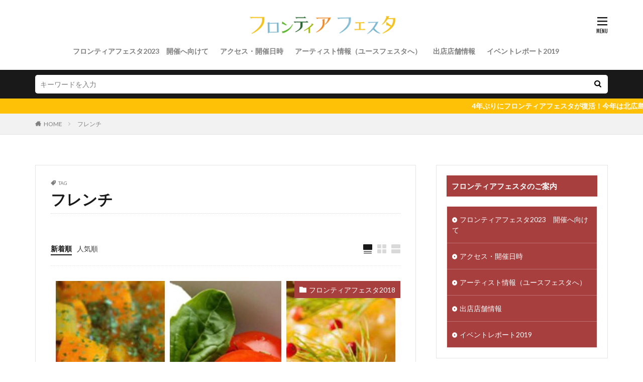

--- FILE ---
content_type: text/html; charset=UTF-8
request_url: https://www.someplace-else.com/blog/frontier/tag/%E3%83%95%E3%83%AC%E3%83%B3%E3%83%81/
body_size: 11322
content:

<!DOCTYPE html>

<html dir="ltr" lang="ja" prefix="og: https://ogp.me/ns#" prefix="og: http://ogp.me/ns#" class="t-html 
">

<head prefix="og: http://ogp.me/ns# fb: http://ogp.me/ns/fb# article: http://ogp.me/ns/article#">
<meta charset="UTF-8">
<title>フレンチ - フロンティアフェスタ2023</title>

		<!-- All in One SEO 4.9.3 - aioseo.com -->
	<meta name="robots" content="max-image-preview:large" />
	<link rel="canonical" href="https://www.someplace-else.com/blog/frontier/tag/%e3%83%95%e3%83%ac%e3%83%b3%e3%83%81/" />
	<meta name="generator" content="All in One SEO (AIOSEO) 4.9.3" />
		<script type="application/ld+json" class="aioseo-schema">
			{"@context":"https:\/\/schema.org","@graph":[{"@type":"BreadcrumbList","@id":"https:\/\/www.someplace-else.com\/blog\/frontier\/tag\/%E3%83%95%E3%83%AC%E3%83%B3%E3%83%81\/#breadcrumblist","itemListElement":[{"@type":"ListItem","@id":"https:\/\/www.someplace-else.com\/blog\/frontier#listItem","position":1,"name":"Home","item":"https:\/\/www.someplace-else.com\/blog\/frontier","nextItem":{"@type":"ListItem","@id":"https:\/\/www.someplace-else.com\/blog\/frontier\/tag\/%e3%83%95%e3%83%ac%e3%83%b3%e3%83%81\/#listItem","name":"\u30d5\u30ec\u30f3\u30c1"}},{"@type":"ListItem","@id":"https:\/\/www.someplace-else.com\/blog\/frontier\/tag\/%e3%83%95%e3%83%ac%e3%83%b3%e3%83%81\/#listItem","position":2,"name":"\u30d5\u30ec\u30f3\u30c1","previousItem":{"@type":"ListItem","@id":"https:\/\/www.someplace-else.com\/blog\/frontier#listItem","name":"Home"}}]},{"@type":"CollectionPage","@id":"https:\/\/www.someplace-else.com\/blog\/frontier\/tag\/%E3%83%95%E3%83%AC%E3%83%B3%E3%83%81\/#collectionpage","url":"https:\/\/www.someplace-else.com\/blog\/frontier\/tag\/%E3%83%95%E3%83%AC%E3%83%B3%E3%83%81\/","name":"\u30d5\u30ec\u30f3\u30c1 - \u30d5\u30ed\u30f3\u30c6\u30a3\u30a2\u30d5\u30a7\u30b9\u30bf2023","inLanguage":"ja","isPartOf":{"@id":"https:\/\/www.someplace-else.com\/blog\/frontier\/#website"},"breadcrumb":{"@id":"https:\/\/www.someplace-else.com\/blog\/frontier\/tag\/%E3%83%95%E3%83%AC%E3%83%B3%E3%83%81\/#breadcrumblist"}},{"@type":"Organization","@id":"https:\/\/www.someplace-else.com\/blog\/frontier\/#organization","name":"\u30d5\u30ed\u30f3\u30c6\u30a3\u30a2\u30d5\u30a7\u30b9\u30bf2023","description":"\u6975\u4e0a\u306e\u7f8e\u5473\u7f8e\u9152\u3092\u697d\u3057\u3080\u300c\u3061\u3087\u3063\u3068\u5927\u4eba\u306a\u30a4\u30d9\u30f3\u30c8\u300d","url":"https:\/\/www.someplace-else.com\/blog\/frontier\/"},{"@type":"WebSite","@id":"https:\/\/www.someplace-else.com\/blog\/frontier\/#website","url":"https:\/\/www.someplace-else.com\/blog\/frontier\/","name":"\u30d5\u30ed\u30f3\u30c6\u30a3\u30a2\u30d5\u30a7\u30b9\u30bf2023","description":"\u6975\u4e0a\u306e\u7f8e\u5473\u7f8e\u9152\u3092\u697d\u3057\u3080\u300c\u3061\u3087\u3063\u3068\u5927\u4eba\u306a\u30a4\u30d9\u30f3\u30c8\u300d","inLanguage":"ja","publisher":{"@id":"https:\/\/www.someplace-else.com\/blog\/frontier\/#organization"}}]}
		</script>
		<!-- All in One SEO -->

<style id='wp-img-auto-sizes-contain-inline-css' type='text/css'>
img:is([sizes=auto i],[sizes^="auto," i]){contain-intrinsic-size:3000px 1500px}
/*# sourceURL=wp-img-auto-sizes-contain-inline-css */
</style>
<link rel='stylesheet' id='dashicons-css' href='https://www.someplace-else.com/blog/frontier/wp-includes/css/dashicons.min.css?ver=6.9' type='text/css' media='all' />
<link rel='stylesheet' id='thickbox-css' href='https://www.someplace-else.com/blog/frontier/wp-includes/js/thickbox/thickbox.css?ver=6.9' type='text/css' media='all' />
<link rel='stylesheet' id='wp-block-library-css' href='https://www.someplace-else.com/blog/frontier/wp-includes/css/dist/block-library/style.min.css?ver=6.9' type='text/css' media='all' />
<style id='global-styles-inline-css' type='text/css'>
:root{--wp--preset--aspect-ratio--square: 1;--wp--preset--aspect-ratio--4-3: 4/3;--wp--preset--aspect-ratio--3-4: 3/4;--wp--preset--aspect-ratio--3-2: 3/2;--wp--preset--aspect-ratio--2-3: 2/3;--wp--preset--aspect-ratio--16-9: 16/9;--wp--preset--aspect-ratio--9-16: 9/16;--wp--preset--color--black: #000000;--wp--preset--color--cyan-bluish-gray: #abb8c3;--wp--preset--color--white: #ffffff;--wp--preset--color--pale-pink: #f78da7;--wp--preset--color--vivid-red: #cf2e2e;--wp--preset--color--luminous-vivid-orange: #ff6900;--wp--preset--color--luminous-vivid-amber: #fcb900;--wp--preset--color--light-green-cyan: #7bdcb5;--wp--preset--color--vivid-green-cyan: #00d084;--wp--preset--color--pale-cyan-blue: #8ed1fc;--wp--preset--color--vivid-cyan-blue: #0693e3;--wp--preset--color--vivid-purple: #9b51e0;--wp--preset--gradient--vivid-cyan-blue-to-vivid-purple: linear-gradient(135deg,rgb(6,147,227) 0%,rgb(155,81,224) 100%);--wp--preset--gradient--light-green-cyan-to-vivid-green-cyan: linear-gradient(135deg,rgb(122,220,180) 0%,rgb(0,208,130) 100%);--wp--preset--gradient--luminous-vivid-amber-to-luminous-vivid-orange: linear-gradient(135deg,rgb(252,185,0) 0%,rgb(255,105,0) 100%);--wp--preset--gradient--luminous-vivid-orange-to-vivid-red: linear-gradient(135deg,rgb(255,105,0) 0%,rgb(207,46,46) 100%);--wp--preset--gradient--very-light-gray-to-cyan-bluish-gray: linear-gradient(135deg,rgb(238,238,238) 0%,rgb(169,184,195) 100%);--wp--preset--gradient--cool-to-warm-spectrum: linear-gradient(135deg,rgb(74,234,220) 0%,rgb(151,120,209) 20%,rgb(207,42,186) 40%,rgb(238,44,130) 60%,rgb(251,105,98) 80%,rgb(254,248,76) 100%);--wp--preset--gradient--blush-light-purple: linear-gradient(135deg,rgb(255,206,236) 0%,rgb(152,150,240) 100%);--wp--preset--gradient--blush-bordeaux: linear-gradient(135deg,rgb(254,205,165) 0%,rgb(254,45,45) 50%,rgb(107,0,62) 100%);--wp--preset--gradient--luminous-dusk: linear-gradient(135deg,rgb(255,203,112) 0%,rgb(199,81,192) 50%,rgb(65,88,208) 100%);--wp--preset--gradient--pale-ocean: linear-gradient(135deg,rgb(255,245,203) 0%,rgb(182,227,212) 50%,rgb(51,167,181) 100%);--wp--preset--gradient--electric-grass: linear-gradient(135deg,rgb(202,248,128) 0%,rgb(113,206,126) 100%);--wp--preset--gradient--midnight: linear-gradient(135deg,rgb(2,3,129) 0%,rgb(40,116,252) 100%);--wp--preset--font-size--small: 13px;--wp--preset--font-size--medium: 20px;--wp--preset--font-size--large: 36px;--wp--preset--font-size--x-large: 42px;--wp--preset--spacing--20: 0.44rem;--wp--preset--spacing--30: 0.67rem;--wp--preset--spacing--40: 1rem;--wp--preset--spacing--50: 1.5rem;--wp--preset--spacing--60: 2.25rem;--wp--preset--spacing--70: 3.38rem;--wp--preset--spacing--80: 5.06rem;--wp--preset--shadow--natural: 6px 6px 9px rgba(0, 0, 0, 0.2);--wp--preset--shadow--deep: 12px 12px 50px rgba(0, 0, 0, 0.4);--wp--preset--shadow--sharp: 6px 6px 0px rgba(0, 0, 0, 0.2);--wp--preset--shadow--outlined: 6px 6px 0px -3px rgb(255, 255, 255), 6px 6px rgb(0, 0, 0);--wp--preset--shadow--crisp: 6px 6px 0px rgb(0, 0, 0);}:where(.is-layout-flex){gap: 0.5em;}:where(.is-layout-grid){gap: 0.5em;}body .is-layout-flex{display: flex;}.is-layout-flex{flex-wrap: wrap;align-items: center;}.is-layout-flex > :is(*, div){margin: 0;}body .is-layout-grid{display: grid;}.is-layout-grid > :is(*, div){margin: 0;}:where(.wp-block-columns.is-layout-flex){gap: 2em;}:where(.wp-block-columns.is-layout-grid){gap: 2em;}:where(.wp-block-post-template.is-layout-flex){gap: 1.25em;}:where(.wp-block-post-template.is-layout-grid){gap: 1.25em;}.has-black-color{color: var(--wp--preset--color--black) !important;}.has-cyan-bluish-gray-color{color: var(--wp--preset--color--cyan-bluish-gray) !important;}.has-white-color{color: var(--wp--preset--color--white) !important;}.has-pale-pink-color{color: var(--wp--preset--color--pale-pink) !important;}.has-vivid-red-color{color: var(--wp--preset--color--vivid-red) !important;}.has-luminous-vivid-orange-color{color: var(--wp--preset--color--luminous-vivid-orange) !important;}.has-luminous-vivid-amber-color{color: var(--wp--preset--color--luminous-vivid-amber) !important;}.has-light-green-cyan-color{color: var(--wp--preset--color--light-green-cyan) !important;}.has-vivid-green-cyan-color{color: var(--wp--preset--color--vivid-green-cyan) !important;}.has-pale-cyan-blue-color{color: var(--wp--preset--color--pale-cyan-blue) !important;}.has-vivid-cyan-blue-color{color: var(--wp--preset--color--vivid-cyan-blue) !important;}.has-vivid-purple-color{color: var(--wp--preset--color--vivid-purple) !important;}.has-black-background-color{background-color: var(--wp--preset--color--black) !important;}.has-cyan-bluish-gray-background-color{background-color: var(--wp--preset--color--cyan-bluish-gray) !important;}.has-white-background-color{background-color: var(--wp--preset--color--white) !important;}.has-pale-pink-background-color{background-color: var(--wp--preset--color--pale-pink) !important;}.has-vivid-red-background-color{background-color: var(--wp--preset--color--vivid-red) !important;}.has-luminous-vivid-orange-background-color{background-color: var(--wp--preset--color--luminous-vivid-orange) !important;}.has-luminous-vivid-amber-background-color{background-color: var(--wp--preset--color--luminous-vivid-amber) !important;}.has-light-green-cyan-background-color{background-color: var(--wp--preset--color--light-green-cyan) !important;}.has-vivid-green-cyan-background-color{background-color: var(--wp--preset--color--vivid-green-cyan) !important;}.has-pale-cyan-blue-background-color{background-color: var(--wp--preset--color--pale-cyan-blue) !important;}.has-vivid-cyan-blue-background-color{background-color: var(--wp--preset--color--vivid-cyan-blue) !important;}.has-vivid-purple-background-color{background-color: var(--wp--preset--color--vivid-purple) !important;}.has-black-border-color{border-color: var(--wp--preset--color--black) !important;}.has-cyan-bluish-gray-border-color{border-color: var(--wp--preset--color--cyan-bluish-gray) !important;}.has-white-border-color{border-color: var(--wp--preset--color--white) !important;}.has-pale-pink-border-color{border-color: var(--wp--preset--color--pale-pink) !important;}.has-vivid-red-border-color{border-color: var(--wp--preset--color--vivid-red) !important;}.has-luminous-vivid-orange-border-color{border-color: var(--wp--preset--color--luminous-vivid-orange) !important;}.has-luminous-vivid-amber-border-color{border-color: var(--wp--preset--color--luminous-vivid-amber) !important;}.has-light-green-cyan-border-color{border-color: var(--wp--preset--color--light-green-cyan) !important;}.has-vivid-green-cyan-border-color{border-color: var(--wp--preset--color--vivid-green-cyan) !important;}.has-pale-cyan-blue-border-color{border-color: var(--wp--preset--color--pale-cyan-blue) !important;}.has-vivid-cyan-blue-border-color{border-color: var(--wp--preset--color--vivid-cyan-blue) !important;}.has-vivid-purple-border-color{border-color: var(--wp--preset--color--vivid-purple) !important;}.has-vivid-cyan-blue-to-vivid-purple-gradient-background{background: var(--wp--preset--gradient--vivid-cyan-blue-to-vivid-purple) !important;}.has-light-green-cyan-to-vivid-green-cyan-gradient-background{background: var(--wp--preset--gradient--light-green-cyan-to-vivid-green-cyan) !important;}.has-luminous-vivid-amber-to-luminous-vivid-orange-gradient-background{background: var(--wp--preset--gradient--luminous-vivid-amber-to-luminous-vivid-orange) !important;}.has-luminous-vivid-orange-to-vivid-red-gradient-background{background: var(--wp--preset--gradient--luminous-vivid-orange-to-vivid-red) !important;}.has-very-light-gray-to-cyan-bluish-gray-gradient-background{background: var(--wp--preset--gradient--very-light-gray-to-cyan-bluish-gray) !important;}.has-cool-to-warm-spectrum-gradient-background{background: var(--wp--preset--gradient--cool-to-warm-spectrum) !important;}.has-blush-light-purple-gradient-background{background: var(--wp--preset--gradient--blush-light-purple) !important;}.has-blush-bordeaux-gradient-background{background: var(--wp--preset--gradient--blush-bordeaux) !important;}.has-luminous-dusk-gradient-background{background: var(--wp--preset--gradient--luminous-dusk) !important;}.has-pale-ocean-gradient-background{background: var(--wp--preset--gradient--pale-ocean) !important;}.has-electric-grass-gradient-background{background: var(--wp--preset--gradient--electric-grass) !important;}.has-midnight-gradient-background{background: var(--wp--preset--gradient--midnight) !important;}.has-small-font-size{font-size: var(--wp--preset--font-size--small) !important;}.has-medium-font-size{font-size: var(--wp--preset--font-size--medium) !important;}.has-large-font-size{font-size: var(--wp--preset--font-size--large) !important;}.has-x-large-font-size{font-size: var(--wp--preset--font-size--x-large) !important;}
/*# sourceURL=global-styles-inline-css */
</style>

<style id='classic-theme-styles-inline-css' type='text/css'>
/*! This file is auto-generated */
.wp-block-button__link{color:#fff;background-color:#32373c;border-radius:9999px;box-shadow:none;text-decoration:none;padding:calc(.667em + 2px) calc(1.333em + 2px);font-size:1.125em}.wp-block-file__button{background:#32373c;color:#fff;text-decoration:none}
/*# sourceURL=/wp-includes/css/classic-themes.min.css */
</style>
<script type="text/javascript" src="https://www.someplace-else.com/blog/frontier/wp-includes/js/jquery/jquery.min.js?ver=3.7.1" id="jquery-core-js"></script>
<script type="text/javascript" src="https://www.someplace-else.com/blog/frontier/wp-includes/js/jquery/jquery-migrate.min.js?ver=3.4.1" id="jquery-migrate-js"></script>
<link rel="https://api.w.org/" href="https://www.someplace-else.com/blog/frontier/wp-json/" /><link rel="alternate" title="JSON" type="application/json" href="https://www.someplace-else.com/blog/frontier/wp-json/wp/v2/tags/89" /><link class="css-async" rel href="https://www.someplace-else.com/blog/frontier/wp-content/themes/the-thor/css/icon.min.css">
<link class="css-async" rel href="https://fonts.googleapis.com/css?family=Lato:100,300,400,700,900">
<link class="css-async" rel href="https://fonts.googleapis.com/css?family=Fjalla+One">
<link rel="stylesheet" href="https://fonts.googleapis.com/css?family=Noto+Sans+JP:100,200,300,400,500,600,700,800,900">
<link rel="stylesheet" href="https://www.someplace-else.com/blog/frontier/wp-content/themes/the-thor/style.min.css">
<link class="css-async" rel href="https://www.someplace-else.com/blog/frontier/wp-content/themes/the-thor-child/style-user.css?1563688800">
<script src="https://ajax.googleapis.com/ajax/libs/jquery/1.12.4/jquery.min.js"></script>
<meta http-equiv="X-UA-Compatible" content="IE=edge">
<meta name="viewport" content="width=device-width, initial-scale=1, viewport-fit=cover"/>
<style>
.swiper-slider{height: 300px;}@media only screen and (min-width: 768px){.swiper-slider {height: 800px;}}.content .es-LiconBox:before{background-color:#a83f3f;}.content .es-LiconCircle:before{background-color:#a83f3f;}.content .es-BTiconBox:before{background-color:#a83f3f;}.content .es-BTiconCircle:before{background-color:#a83f3f;}.content .es-BiconObi{border-color:#a83f3f;}.content .es-BiconCorner:before{background-color:#a83f3f;}.content .es-BiconCircle:before{background-color:#a83f3f;}.content .es-BmarkHatena::before{background-color:#005293;}.content .es-BmarkExcl::before{background-color:#b60105;}.content .es-BmarkQ::before{background-color:#005293;}.content .es-BmarkQ::after{border-top-color:#005293;}.content .es-BmarkA::before{color:#b60105;}.content .es-BsubTradi::before{color:#ffffff;background-color:#b60105;border-color:#b60105;}.btn__link-primary{color:#ffffff; background-color:#3f3f3f;}.content .btn__link-primary{color:#ffffff; background-color:#3f3f3f;}.searchBtn__contentInner .btn__link-search{color:#ffffff; background-color:#3f3f3f;}.btn__link-secondary{color:#ffffff; background-color:#3f3f3f;}.content .btn__link-secondary{color:#ffffff; background-color:#3f3f3f;}.btn__link-search{color:#ffffff; background-color:#3f3f3f;}.btn__link-normal{color:#3f3f3f;}.content .btn__link-normal{color:#3f3f3f;}.btn__link-normal:hover{background-color:#3f3f3f;}.content .btn__link-normal:hover{background-color:#3f3f3f;}.comments__list .comment-reply-link{color:#3f3f3f;}.comments__list .comment-reply-link:hover{background-color:#3f3f3f;}@media only screen and (min-width: 992px){.subNavi__link-pickup{color:#3f3f3f;}}@media only screen and (min-width: 992px){.subNavi__link-pickup:hover{background-color:#3f3f3f;}}.content h2{color:#191919}.content h3{color:#191919}.content h4{color:#191919}.content h5{color:#191919}.content ul > li::before{color:#a83f3f;}.content ul{color:#191919;}.content ol > li::before{color:#a83f3f; border-color:#a83f3f;}.content ol > li > ol > li::before{background-color:#a83f3f; border-color:#a83f3f;}.content ol > li > ol > li > ol > li::before{color:#a83f3f; border-color:#a83f3f;}.content ol{color:#191919;}.content .balloon .balloon__text{color:#191919; background-color:#f2f2f2;}.content .balloon .balloon__text-left:before{border-left-color:#f2f2f2;}.content .balloon .balloon__text-right:before{border-right-color:#f2f2f2;}.content .balloon-boder .balloon__text{color:#191919; background-color:#ffffff;  border-color:#d8d8d8;}.content .balloon-boder .balloon__text-left:before{border-left-color:#d8d8d8;}.content .balloon-boder .balloon__text-left:after{border-left-color:#ffffff;}.content .balloon-boder .balloon__text-right:before{border-right-color:#d8d8d8;}.content .balloon-boder .balloon__text-right:after{border-right-color:#ffffff;}.content blockquote{color:#191919; background-color:#f2f2f2;}.content blockquote::before{color:#d8d8d8;}.content table{color:#191919; border-top-color:#E5E5E5; border-left-color:#E5E5E5;}.content table th{background:#7f7f7f; color:#ffffff; ;border-right-color:#E5E5E5; border-bottom-color:#E5E5E5;}.content table td{background:#ffffff; ;border-right-color:#E5E5E5; border-bottom-color:#E5E5E5;}.content table tr:nth-child(odd) td{background-color:#f2f2f2;}
</style>
<meta property="og:site_name" content="フロンティアフェスタ2023" />
<meta property="og:type" content="website" />
<meta property="og:title" content="フレンチ - フロンティアフェスタ2023" />
<meta property="og:description" content="極上の美味美酒を楽しむ「ちょっと大人なイベント」" />
<meta property="og:url" content="https://www.someplace-else.com/blog/frontier/tag/%e3%83%95%e3%83%ac%e3%83%b3%e3%83%81/" />
<meta property="og:image" content="https://www.someplace-else.com/blog/frontier/wp-content/themes/the-thor/img/img_no_768.gif" />
<meta name="twitter:card" content="summary" />
<meta name="twitter:site" content="@" />

<meta property="og:site_name" content="フロンティアフェスタ2019" />
<meta property="og:type" content="article" />
<meta property="og:title" content="極上の美味美酒が楽しめる「ちょっと大人なイベント」" />
<meta property="og:description" content="美味しいお酒と食事と素敵な音楽などが聞ける中で、友人たちと楽しめるイベントをしようと始めたのがキッカケで毎年多くのお客様に楽しんで頂いてます" />
<meta property="og:url" content="https://www.someplace-else.com/blog/frontier/" />
<meta property="og:image" content="https://www.someplace-else.com/blog/frontier/files/2012/07/festa.jpg" />
<meta property="fb:app_id" content="483323125792598" />
</head>
<body class=" t-logoSp25 t-logoPc40 t-headerCenter" id="top">


  <!--l-header-->
  <header class="l-header l-header-shadow">
    <div class="container container-header">

      <!--logo-->
			<p class="siteTitle">
				<a class="siteTitle__link" href="https://www.someplace-else.com/blog/frontier">
											<img class="siteTitle__logo" src="https://www.someplace-else.com/blog/frontier/files/2019/08/rogo.png" alt="フロンティアフェスタ2023" width="692" height="90" >
					        </a>
      </p>      <!--/logo-->


      				<!--globalNavi-->
				<nav class="globalNavi">
					<div class="globalNavi__inner">
            <ul class="globalNavi__list"><li id="menu-item-2437" class="menu-item menu-item-type-post_type menu-item-object-page menu-item-home menu-item-2437"><a href="https://www.someplace-else.com/blog/frontier/">フロンティアフェスタ2023　開催へ向けて</a></li>
<li id="menu-item-1338" class="menu-item menu-item-type-post_type menu-item-object-page menu-item-1338"><a href="https://www.someplace-else.com/blog/frontier/map-2/">アクセス・開催日時</a></li>
<li id="menu-item-1377" class="menu-item menu-item-type-post_type menu-item-object-page menu-item-1377"><a href="https://www.someplace-else.com/blog/frontier/artists/">アーティスト情報（ユースフェスタへ）</a></li>
<li id="menu-item-2475" class="menu-item menu-item-type-taxonomy menu-item-object-category menu-item-2475"><a href="https://www.someplace-else.com/blog/frontier/category/%e3%83%95%e3%83%ad%e3%83%b3%e3%83%86%e3%82%a3%e3%82%a2%e3%83%95%e3%82%a7%e3%82%b9%e3%82%bf2023%e5%87%ba%e5%ba%97%e6%83%85%e5%a0%b1/">出店店舗情報</a></li>
<li id="menu-item-2409" class="menu-item menu-item-type-post_type menu-item-object-page menu-item-2409"><a href="https://www.someplace-else.com/blog/frontier/%e3%82%a4%e3%83%99%e3%83%b3%e3%83%88%e3%83%ac%e3%83%9d%e3%83%bc%e3%83%882019/">イベントレポート2019</a></li>
</ul>					</div>
				</nav>
				<!--/globalNavi-->
			

							<!--subNavi-->
				<nav class="subNavi">
	        	        				</nav>
				<!--/subNavi-->
			

      

            <!--menuBtn-->
			<div class="menuBtn ">
        <input class="menuBtn__checkbox" id="menuBtn-checkbox" type="checkbox">
        <label class="menuBtn__link menuBtn__link-text icon-menu" for="menuBtn-checkbox"></label>
        <label class="menuBtn__unshown" for="menuBtn-checkbox"></label>
        <div class="menuBtn__content">
          <div class="menuBtn__scroll">
            <label class="menuBtn__close" for="menuBtn-checkbox"><i class="icon-close"></i>CLOSE</label>
            <div class="menuBtn__contentInner">
																														<aside class="widget widget-menu widget_pages"><h2 class="heading heading-widgetwide">固定ページ</h2>
			<ul>
				<li class="page_item page-item-1152"><a href="https://www.someplace-else.com/blog/frontier/page-1152/">お得なお楽しみ袋</a></li>
<li class="page_item page-item-1336"><a href="https://www.someplace-else.com/blog/frontier/map-2/">アクセス・開催日時</a></li>
<li class="page_item page-item-2"><a href="https://www.someplace-else.com/blog/frontier/about/">イベントについて</a></li>
<li class="page_item page-item-1639"><a href="https://www.someplace-else.com/blog/frontier/page-1639/">イベントレポート2017</a></li>
<li class="page_item page-item-1965"><a href="https://www.someplace-else.com/blog/frontier/page-1965/">イベントレポート2018</a></li>
<li class="page_item page-item-2372"><a href="https://www.someplace-else.com/blog/frontier/%e3%82%a4%e3%83%99%e3%83%b3%e3%83%88%e3%83%ac%e3%83%9d%e3%83%bc%e3%83%882019/">イベントレポート2019</a></li>
<li class="page_item page-item-2435 page_item_has_children"><a href="https://www.someplace-else.com/blog/frontier/">フロンティアフェスタ2023　開催へ向けて</a>
<ul class='children'>
	<li class="page_item page-item-2616"><a href="https://www.someplace-else.com/blog/frontier/%e3%83%95%e3%83%ad%e3%83%b3%e3%83%86%e3%82%a3%e3%82%a2%e3%83%95%e3%82%a7%e3%82%b9%e3%82%bf2020%e3%80%80%e9%96%8b%e5%82%ac%e4%b8%ad%e6%ad%a2%e3%81%ae%e3%81%94%e6%a1%88%e5%86%85/%e3%83%a6%e3%83%bc%e3%82%b9%e3%83%95%e3%82%a7%e3%82%b9%e3%82%bf%e5%87%ba%e6%bc%94%e8%80%85%e6%83%85%e5%a0%b1/">ユースフェスタ出演者情報</a></li>
</ul>
</li>
<li class="page_item page-item-1749"><a href="https://www.someplace-else.com/blog/frontier/artist2017/">出演者情報2017</a></li>
<li class="page_item page-item-61"><a href="https://www.someplace-else.com/blog/frontier/page-61/">日時・場所について</a></li>
<li class="page_item page-item-1366"><a href="https://www.someplace-else.com/blog/frontier/artists/">出演者情報</a></li>
<li class="page_item page-item-615"><a href="https://www.someplace-else.com/blog/frontier/page-615/">イベントレポート2016</a></li>
			</ul>

			</aside>							            </div>
          </div>
        </div>
			</div>
			<!--/menuBtn-->
      
    </div>
  </header>
  <!--/l-header-->


  <!--l-headerBottom-->
  <div class="l-headerBottom">

    			<!--searchHead-->
			<div class="searchHead">

				<div class="container container-searchHead">
										<div class="searchHead__search searchHead__search-100">
						<form class="searchHead__form" method="get" target="_top" action="https://www.someplace-else.com/blog/frontier/">
	            <input class="searchHead__input" type="text" maxlength="50" name="s" placeholder="キーワードを入力" value="">
	            <button class="searchHead__submit icon-search" type="submit" value="search"></button>
	          </form>
					</div>
				</div>
			</div>
			<!--/searchHead-->
    
			    <div class="wider">
	      <!--infoHead-->
	      <div class="infoHead">
	        <span class="infoHead__text">	          4年ぶりにフロンティアフェスタが復活！今年は北広島市商工会青年部主催の「ユースフェスタ2023」と共催。主にフードコーナーを私どもが担当することに。	        </span>	      </div>
	      <!--/infoHead-->
	    </div>
	  
	  	    <div class="wider">
				<!--breadcrum-->
	      <div class="breadcrumb"><ul class="breadcrumb__list container"><li class="breadcrumb__item icon-home"><a href="https://www.someplace-else.com/blog/frontier">HOME</a></li><li class="breadcrumb__item breadcrumb__item-current"><a href="https://www.someplace-else.com/blog/frontier/tag/%e3%83%95%e3%83%ac%e3%83%b3%e3%83%81/">フレンチ</a></li></ul></div>				<!--/breadcrum-->
	    </div>
	  
  </div>
  <!--l-headerBottom-->


  <!--l-wrapper-->
  <div class="l-wrapper">

    <!--l-main-->
        <main class="l-main u-border">


                  <div class="dividerBottom">
                <div class="archiveHead		">
                  <div class="archiveHead__contents">
            <span class="archiveHead__subtitle"><i class="icon-tag"></i>TAG</span>
            <h1 class="heading heading-primary cc-ft89">フレンチ</h1>
            
          </div>
        </div>

		      </div>
      



      <div class="dividerBottom">
        <!--controller-->
        <input type="radio" name="controller__viewRadio" value="viewWide" class="controller__viewRadio" id="viewWide" checked><input type="radio" name="controller__viewRadio" value="viewCard" class="controller__viewRadio" id="viewCard" ><input type="radio" name="controller__viewRadio" value="viewNormal" class="controller__viewRadio" id="viewNormal" ><ul class="controller "><li class="controller__item"><form method="get" name="newer" action="https://www.someplace-else.com/blog/frontier/tag/%E3%83%95%E3%83%AC%E3%83%B3%E3%83%81/"><input type="hidden" name="sort" value="newer" /><a class="controller__link is-current" href="javascript:newer.submit()">新着順</a></form></li><li class="controller__item"><form method="get" name="popular" action="https://www.someplace-else.com/blog/frontier/tag/%E3%83%95%E3%83%AC%E3%83%B3%E3%83%81/"><input type="hidden" name="sort" value="popular" /><a class="controller__link" href="javascript:popular.submit()">人気順</a></form></li><li class="controller__item controller__item-end"><label for="viewWide" class="controller__viewLabel viewWide icon-view_wide"></label></li><li class="controller__item"><label for="viewCard" class="controller__viewLabel viewCard icon-view_card"></label></li><li class="controller__item"><label for="viewNormal" class="controller__viewLabel viewNormal icon-view_normal"></label></li></ul>        <!--/controller-->

        <!--archive-->
                <div class="archive">
	      			          <article class="archive__item">

                        <div class="eyecatch">

              			    			          <span class="eyecatch__cat cc-bg110"><a href="https://www.someplace-else.com/blog/frontier/category/old/%e3%83%95%e3%83%ad%e3%83%b3%e3%83%86%e3%82%a3%e3%82%a2%e3%83%95%e3%82%a7%e3%82%b9%e3%82%bf2018-old/">フロンティアフェスタ2018</a></span>              <a class="eyecatch__link" href="https://www.someplace-else.com/blog/frontier/old/%e3%83%95%e3%83%ad%e3%83%b3%e3%83%86%e3%82%a3%e3%82%a2%e3%83%95%e3%82%a7%e3%82%b9%e3%82%bf2018-old/post-1789/">
                                  <img width="768" height="768" src="https://www.someplace-else.com/blog/frontier/wp-content/themes/the-thor/img/dummy.gif" data-layzr="https://www.someplace-else.com/blog/frontier/files/2018/07/90d15f9ce7f0dd204c2df8c74f0604af.jpg" class="attachment-icatch768 size-icatch768 wp-post-image" alt="" decoding="async" fetchpriority="high" />                              </a>
            </div>
            
            <div class="archive__contents">

			  
                            <ul class="dateList">
                                  <li class="dateList__item icon-clock">2018-07-12</li>
                                                  <li class="dateList__item icon-update">2019-07-19</li>
                                                              </ul>
              
              <h2 class="heading heading-secondary">
                <a href="https://www.someplace-else.com/blog/frontier/old/%e3%83%95%e3%83%ad%e3%83%b3%e3%83%86%e3%82%a3%e3%82%a2%e3%83%95%e3%82%a7%e3%82%b9%e3%82%bf2018-old/post-1789/">☆NEW☆1つ星の本格フレンチ　野菜のスパイシー煮込みなど♪</a>
              </h2>
              <p class="phrase phrase-secondary">
              1つ星の本格フレンチレストラン ミシュランガイド北海道で1つ星を獲得したメリメロがフェスタ初出店！ 札幌、フランスで修行した佐藤シェフがつくる本格フレンチは絶品！ 豊かな自然が育む北海道の食材と、 パリで学んだモダンなフレンチとの融合をお楽しみください♪ フェスタ当日の主なメニュー 野菜のスパイシー [&hellip;]              </p>

                            <div class="btn btn-right">
                <a class="btn__link btn__link-normal" href="https://www.someplace-else.com/blog/frontier/old/%e3%83%95%e3%83%ad%e3%83%b3%e3%83%86%e3%82%a3%e3%82%a2%e3%83%95%e3%82%a7%e3%82%b9%e3%82%bf2018-old/post-1789/">続きを読む</a>
              </div>
                          </div>
          </article>

            		          </div>
	            <!--/archive-->

        <!--pager-->
		        <!--/pager-->
      </div>

    </main>
    <!--/l-main-->


          <!--l-sidebar-->
<div class="l-sidebar u-borderfix">	
	
  <aside class="widget widget-side  widget_nav_menu"><h2 class="heading heading-widgetsimple">フロンティアフェスタのご案内</h2><div class="menu-frontier-festa-container"><ul id="menu-frontier-festa-1" class="menu"><li class="menu-item menu-item-type-post_type menu-item-object-page menu-item-home menu-item-2437"><a href="https://www.someplace-else.com/blog/frontier/">フロンティアフェスタ2023　開催へ向けて</a></li>
<li class="menu-item menu-item-type-post_type menu-item-object-page menu-item-1338"><a href="https://www.someplace-else.com/blog/frontier/map-2/">アクセス・開催日時</a></li>
<li class="menu-item menu-item-type-post_type menu-item-object-page menu-item-1377"><a href="https://www.someplace-else.com/blog/frontier/artists/">アーティスト情報（ユースフェスタへ）</a></li>
<li class="menu-item menu-item-type-taxonomy menu-item-object-category menu-item-2475"><a href="https://www.someplace-else.com/blog/frontier/category/%e3%83%95%e3%83%ad%e3%83%b3%e3%83%86%e3%82%a3%e3%82%a2%e3%83%95%e3%82%a7%e3%82%b9%e3%82%bf2023%e5%87%ba%e5%ba%97%e6%83%85%e5%a0%b1/">出店店舗情報</a></li>
<li class="menu-item menu-item-type-post_type menu-item-object-page menu-item-2409"><a href="https://www.someplace-else.com/blog/frontier/%e3%82%a4%e3%83%99%e3%83%b3%e3%83%88%e3%83%ac%e3%83%9d%e3%83%bc%e3%83%882019/">イベントレポート2019</a></li>
</ul></div></aside>
	
</div>
<!--/l-sidebar-->

	

  </div>
  <!--/l-wrapper-->



  <!--l-footerTop-->
  <div class="l-footerTop">

    
  </div>
  <!--/l-footerTop-->


  <!--l-footer-->
  <footer class="l-footer">

        


        <div class="container divider">
      <!--widgetFooter-->
      <div class="widgetFooter">

        <div class="widgetFooter__box">
        		  <aside class="widget widget-foot widget_nav_menu"><h2 class="heading heading-widgetbottom">フロンティアフェスタのご案内</h2><div class="menu-frontier-festa-container"><ul id="menu-frontier-festa-2" class="menu"><li class="menu-item menu-item-type-post_type menu-item-object-page menu-item-home menu-item-2437"><a href="https://www.someplace-else.com/blog/frontier/">フロンティアフェスタ2023　開催へ向けて</a></li>
<li class="menu-item menu-item-type-post_type menu-item-object-page menu-item-1338"><a href="https://www.someplace-else.com/blog/frontier/map-2/">アクセス・開催日時</a></li>
<li class="menu-item menu-item-type-post_type menu-item-object-page menu-item-1377"><a href="https://www.someplace-else.com/blog/frontier/artists/">アーティスト情報（ユースフェスタへ）</a></li>
<li class="menu-item menu-item-type-taxonomy menu-item-object-category menu-item-2475"><a href="https://www.someplace-else.com/blog/frontier/category/%e3%83%95%e3%83%ad%e3%83%b3%e3%83%86%e3%82%a3%e3%82%a2%e3%83%95%e3%82%a7%e3%82%b9%e3%82%bf2023%e5%87%ba%e5%ba%97%e6%83%85%e5%a0%b1/">出店店舗情報</a></li>
<li class="menu-item menu-item-type-post_type menu-item-object-page menu-item-2409"><a href="https://www.someplace-else.com/blog/frontier/%e3%82%a4%e3%83%99%e3%83%b3%e3%83%88%e3%83%ac%e3%83%9d%e3%83%bc%e3%83%882019/">イベントレポート2019</a></li>
</ul></div></aside><aside class="widget widget-foot widget_categories"><h2 class="heading heading-widgetbottom">カテゴリー</h2><form action="https://www.someplace-else.com/blog/frontier" method="get"><label class="screen-reader-text" for="cat">カテゴリー</label><select  name='cat' id='cat' class='postform'>
	<option value='-1'>カテゴリーを選択</option>
	<option class="level-0" value="117">フロンティアフェスタ2019</option>
	<option class="level-0" value="116">フロンティアフェスタ2023出店情報</option>
	<option class="level-0" value="110">フロンティアフェスタ2018</option>
	<option class="level-0" value="108">メディア情報</option>
	<option class="level-0" value="86">お店に訪問取材♪</option>
	<option class="level-0" value="84">ーフロンティアフェスタ2017</option>
	<option class="level-0" value="71">フロンティアフェスタ2012</option>
	<option class="level-0" value="70">フロンティアフェスタ2013</option>
	<option class="level-0" value="69">フロンティアフェスタ2014</option>
	<option class="level-0" value="68">フロンティアフェスタ2011</option>
	<option class="level-0" value="67">フロンティアフェスタ2015</option>
	<option class="level-0" value="66">フロンティアフェスタ2016</option>
	<option class="level-0" value="65">フロンティアフェスタ2010</option>
	<option class="level-0" value="5">出店店舗情報</option>
</select>
</form><script type="text/javascript">
/* <![CDATA[ */

( ( dropdownId ) => {
	const dropdown = document.getElementById( dropdownId );
	function onSelectChange() {
		setTimeout( () => {
			if ( 'escape' === dropdown.dataset.lastkey ) {
				return;
			}
			if ( dropdown.value && parseInt( dropdown.value ) > 0 && dropdown instanceof HTMLSelectElement ) {
				dropdown.parentElement.submit();
			}
		}, 250 );
	}
	function onKeyUp( event ) {
		if ( 'Escape' === event.key ) {
			dropdown.dataset.lastkey = 'escape';
		} else {
			delete dropdown.dataset.lastkey;
		}
	}
	function onClick() {
		delete dropdown.dataset.lastkey;
	}
	dropdown.addEventListener( 'keyup', onKeyUp );
	dropdown.addEventListener( 'click', onClick );
	dropdown.addEventListener( 'change', onSelectChange );
})( "cat" );

//# sourceURL=WP_Widget_Categories%3A%3Awidget
/* ]]> */
</script>
</aside>
		<aside class="widget widget-foot widget_recent_entries">
		<h2 class="heading heading-widgetbottom">最近の投稿</h2>
		<ul>
											<li>
					<a href="https://www.someplace-else.com/blog/frontier/%e3%83%95%e3%83%ad%e3%83%b3%e3%83%86%e3%82%a3%e3%82%a2%e3%83%95%e3%82%a7%e3%82%b9%e3%82%bf2023%e5%87%ba%e5%ba%97%e6%83%85%e5%a0%b1/%e3%80%90%e5%87%ba%e5%ba%97%e5%ba%97%e8%88%97%e6%83%85%e5%a0%b1%e3%80%91%e4%bd%99%e6%b9%96%e8%be%b2%e5%9c%92/">【出店店舗情報】余湖農園</a>
									</li>
											<li>
					<a href="https://www.someplace-else.com/blog/frontier/%e3%83%95%e3%83%ad%e3%83%b3%e3%83%86%e3%82%a3%e3%82%a2%e3%83%95%e3%82%a7%e3%82%b9%e3%82%bf2023%e5%87%ba%e5%ba%97%e6%83%85%e5%a0%b1/%e3%80%90%e5%87%ba%e5%ba%97%e5%ba%97%e8%88%97%e6%83%85%e5%a0%b1%e3%80%91%e3%83%b4%e3%82%a7%e3%83%ac%e3%82%be%e3%83%b3/">【出店店舗情報】ヴェレゾン</a>
									</li>
											<li>
					<a href="https://www.someplace-else.com/blog/frontier/%e3%83%95%e3%83%ad%e3%83%b3%e3%83%86%e3%82%a3%e3%82%a2%e3%83%95%e3%82%a7%e3%82%b9%e3%82%bf2023%e5%87%ba%e5%ba%97%e6%83%85%e5%a0%b1/%e3%80%90%e5%87%ba%e5%ba%97%e5%ba%97%e8%88%97%e6%83%85%e5%a0%b1%e3%80%91%e5%b0%8f%e6%96%99%e7%90%86%e3%81%aa%e3%81%94%e3%81%bf/">【出店店舗情報】小料理なごみ</a>
									</li>
											<li>
					<a href="https://www.someplace-else.com/blog/frontier/shoplist/%e3%80%90%e5%87%ba%e5%ba%97%e5%ba%97%e8%88%97%e6%83%85%e5%a0%b1%e3%80%91%e3%81%a8%e3%81%bf%e3%81%9f%e3%83%a1%e3%83%ad%e3%83%b3%e3%83%8f%e3%82%a6%e3%82%b9/">【出店店舗情報】とみたメロンハウス</a>
									</li>
											<li>
					<a href="https://www.someplace-else.com/blog/frontier/%e3%83%95%e3%83%ad%e3%83%b3%e3%83%86%e3%82%a3%e3%82%a2%e3%83%95%e3%82%a7%e3%82%b9%e3%82%bf2023%e5%87%ba%e5%ba%97%e6%83%85%e5%a0%b1/%e3%80%90%e5%87%ba%e5%ba%97%e5%ba%97%e8%88%97%e6%83%85%e5%a0%b1%e3%80%91%e3%83%96%e3%83%aa%e3%83%83%e3%82%af%e3%83%8f%e3%83%83%e3%83%88/">【出店店舗情報】ブリックハット</a>
									</li>
					</ul>

		</aside>		        </div>

        <div class="widgetFooter__box">
                </div>

        <div class="widgetFooter__box">
                </div>

      </div>
      <!--/widgetFooter-->
    </div>
    

    <div class="wider">
      <!--bottomFooter-->
      <div class="bottomFooter">
        <div class="container">

                      <nav class="bottomFooter__navi">
              <ul class="bottomFooter__list"><li class="menu-item menu-item-type-post_type menu-item-object-page menu-item-home menu-item-2437"><a href="https://www.someplace-else.com/blog/frontier/">フロンティアフェスタ2023　開催へ向けて</a></li>
<li class="menu-item menu-item-type-post_type menu-item-object-page menu-item-1338"><a href="https://www.someplace-else.com/blog/frontier/map-2/">アクセス・開催日時</a></li>
<li class="menu-item menu-item-type-post_type menu-item-object-page menu-item-1377"><a href="https://www.someplace-else.com/blog/frontier/artists/">アーティスト情報（ユースフェスタへ）</a></li>
<li class="menu-item menu-item-type-taxonomy menu-item-object-category menu-item-2475"><a href="https://www.someplace-else.com/blog/frontier/category/%e3%83%95%e3%83%ad%e3%83%b3%e3%83%86%e3%82%a3%e3%82%a2%e3%83%95%e3%82%a7%e3%82%b9%e3%82%bf2023%e5%87%ba%e5%ba%97%e6%83%85%e5%a0%b1/">出店店舗情報</a></li>
<li class="menu-item menu-item-type-post_type menu-item-object-page menu-item-2409"><a href="https://www.someplace-else.com/blog/frontier/%e3%82%a4%e3%83%99%e3%83%b3%e3%83%88%e3%83%ac%e3%83%9d%e3%83%bc%e3%83%882019/">イベントレポート2019</a></li>
</ul>            </nav>
          
          <div class="bottomFooter__copyright">
          			© Copyright 2026 <a class="bottomFooter__link" href="https://www.someplace-else.com/blog/frontier">フロンティアフェスタ2023</a>.
                    </div>

          
        </div>
        <a href="#top" class="bottomFooter__topBtn" id="bottomFooter__topBtn"></a>
      </div>
      <!--/bottomFooter-->


    </div>


    
  </footer>
  <!-- /l-footer -->



<script type="speculationrules">
{"prefetch":[{"source":"document","where":{"and":[{"href_matches":"/blog/frontier/*"},{"not":{"href_matches":["/blog/frontier/wp-*.php","/blog/frontier/wp-admin/*","/blog/frontier/files/*","/blog/frontier/wp-content/*","/blog/frontier/wp-content/plugins/*","/blog/frontier/wp-content/themes/the-thor-child/*","/blog/frontier/wp-content/themes/the-thor/*","/blog/frontier/*\\?(.+)"]}},{"not":{"selector_matches":"a[rel~=\"nofollow\"]"}},{"not":{"selector_matches":".no-prefetch, .no-prefetch a"}}]},"eagerness":"conservative"}]}
</script>
<script>Array.prototype.forEach.call(document.getElementsByClassName("css-async"), function(e){e.rel = "stylesheet"});</script>
		<script type="application/ld+json">
		{ "@context":"http://schema.org",
		  "@type": "BreadcrumbList",
		  "itemListElement":
		  [
		    {"@type": "ListItem","position": 1,"item":{"@id": "https://www.someplace-else.com/blog/frontier","name": "HOME"}},
		    {"@type": "ListItem","position": 2,"item":{"@id": "https://www.someplace-else.com/blog/frontier/tag/%e3%83%95%e3%83%ac%e3%83%b3%e3%83%81/","name": "フレンチ"}}
		  ]
		}
		</script>


		<script type="text/javascript" id="thickbox-js-extra">
/* <![CDATA[ */
var thickboxL10n = {"next":"\u6b21\u3078 \u003E","prev":"\u003C \u524d\u3078","image":"\u753b\u50cf","of":"/","close":"\u9589\u3058\u308b","noiframes":"\u3053\u306e\u6a5f\u80fd\u3067\u306f iframe \u304c\u5fc5\u8981\u3067\u3059\u3002\u73fe\u5728 iframe \u3092\u7121\u52b9\u5316\u3057\u3066\u3044\u308b\u304b\u3001\u5bfe\u5fdc\u3057\u3066\u3044\u306a\u3044\u30d6\u30e9\u30a6\u30b6\u30fc\u3092\u4f7f\u3063\u3066\u3044\u308b\u3088\u3046\u3067\u3059\u3002","loadingAnimation":"https://www.someplace-else.com/blog/frontier/wp-includes/js/thickbox/loadingAnimation.gif"};
//# sourceURL=thickbox-js-extra
/* ]]> */
</script>
<script type="text/javascript" src="https://www.someplace-else.com/blog/frontier/wp-includes/js/thickbox/thickbox.js?ver=3.1-20121105" id="thickbox-js"></script>
<script type="text/javascript" src="https://www.someplace-else.com/blog/frontier/wp-content/themes/the-thor/js/smoothlink.min.js?ver=6.9" id="smoothlink-js"></script>
<script type="text/javascript" src="https://www.someplace-else.com/blog/frontier/wp-content/themes/the-thor/js/js.cookie.min.js?ver=6.9" id="cookie-js"></script>
<script type="text/javascript" src="https://www.someplace-else.com/blog/frontier/wp-content/themes/the-thor/js/layzr.min.js?ver=6.9" id="layzr-js"></script>
<script type="text/javascript" src="https://www.someplace-else.com/blog/frontier/wp-content/themes/the-thor/js/unregister-worker.min.js?ver=6.9" id="unregeister-worker-js"></script>
<script type="text/javascript" src="https://www.someplace-else.com/blog/frontier/wp-content/themes/the-thor/js/offline.min.js?ver=6.9" id="fit-pwa-offline-js"></script>
<script>
jQuery( function() {
	setTimeout(
		function() {
			var realtime = 'false';
			if ( typeof _wpCustomizeSettings !== 'undefined' ) {
				realtime = _wpCustomizeSettings.values.fit_bsRank_realtime;
			}
			jQuery.ajax( {
				type: 'POST',
				url:  'https://www.someplace-else.com/blog/frontier/wp-admin/admin-ajax.php',
				data: {
					'action'           : 'fit_update_post_views_by_period',
					'preview_realtime' : realtime,
				},
			} );
		},
		200
	);
} );
</script>


<script>
jQuery(function($){
	if (Cookies.get('radioValue')) {
		// クッキーからValueを取得してラジオボタンを選択
		$("input[name='controller__viewRadio']").val([Cookies.get('radioValue')]);
	}
	$("input[name='controller__viewRadio']:radio").change( function() {
		// ラジオボタンのvalueを取得
		var val = $("input:radio[name='controller__viewRadio']:checked").val();
		// 選択結果をクッキーに登録する
		Cookies.set('radioValue', val);
	});
});
</script>

<script>var layzr = new Layzr();</script>



<script>
// ページの先頭へボタン
jQuery(function(a) {
    a("#bottomFooter__topBtn").hide();
    a(window).on("scroll", function() {
        if (a(this).scrollTop() > 100) {
            a("#bottomFooter__topBtn").fadeIn("fast")
        } else {
            a("#bottomFooter__topBtn").fadeOut("fast")
        }
        scrollHeight = a(document).height();
        scrollPosition = a(window).height() + a(window).scrollTop();
        footHeight = a(".bottomFooter").innerHeight();
        if (scrollHeight - scrollPosition <= footHeight) {
            a("#bottomFooter__topBtn").css({
                position: "absolute",
                bottom: footHeight - 40
            })
        } else {
            a("#bottomFooter__topBtn").css({
                position: "fixed",
                bottom: 0
            })
        }
    });
    a("#bottomFooter__topBtn").click(function() {
        a("body,html").animate({
            scrollTop: 0
        }, 400);
        return false
    });
    a(".controllerFooter__topBtn").click(function() {
        a("body,html").animate({
            scrollTop: 0
        }, 400);
        return false
    })
});
</script>


</body>
</html>
